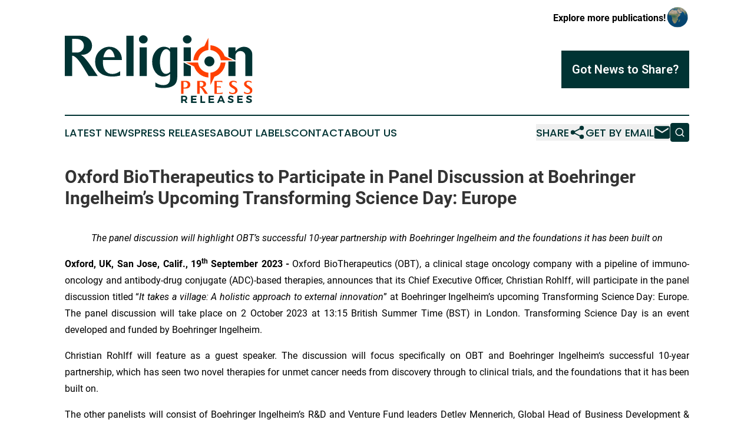

--- FILE ---
content_type: text/html;charset=utf-8
request_url: https://www.religionpressreleases.com/article/656356089-oxford-biotherapeutics-to-participate-in-panel-discussion-at-boehringer-ingelheim-s-upcoming-transforming-science-day-europe
body_size: 7092
content:
<!DOCTYPE html>
<html lang="en">
<head>
  <title>Oxford BioTherapeutics to Participate in Panel Discussion at Boehringer Ingelheim’s Upcoming Transforming Science Day: Europe | Religion Press Releases</title>
  <meta charset="utf-8">
  <meta name="viewport" content="width=device-width, initial-scale=1">
    <meta name="description" content="Religion Press Releases is an online news publication focusing on culture &amp; lifestyle in the World: Daily news on religion in the world">
    <link rel="icon" href="https://cdn.newsmatics.com/agp/sites/religionpressreleases-favicon-1.png" type="image/png">
  <meta name="csrf-token" content="VyLdClxfraBQ9TzfwWrpAPUTxVZChE0jyo7gQOPngmE=">
  <meta name="csrf-param" content="authenticity_token">
  <link href="/css/styles.min.css?v1d0b8e25eaccc1ca72b30a2f13195adabfa54991" rel="stylesheet" data-turbo-track="reload">
  <link rel="stylesheet" href="/plugins/vanilla-cookieconsent/cookieconsent.css?v1d0b8e25eaccc1ca72b30a2f13195adabfa54991">
  
<style type="text/css">
    :root {
        --color-primary-background: rgba(0, 51, 51, 0.1);
        --color-primary: #003333;
        --color-secondary: #dd3700;
    }
</style>

  <script type="importmap">
    {
      "imports": {
          "adController": "/js/controllers/adController.js?v1d0b8e25eaccc1ca72b30a2f13195adabfa54991",
          "alertDialog": "/js/controllers/alertDialog.js?v1d0b8e25eaccc1ca72b30a2f13195adabfa54991",
          "articleListController": "/js/controllers/articleListController.js?v1d0b8e25eaccc1ca72b30a2f13195adabfa54991",
          "dialog": "/js/controllers/dialog.js?v1d0b8e25eaccc1ca72b30a2f13195adabfa54991",
          "flashMessage": "/js/controllers/flashMessage.js?v1d0b8e25eaccc1ca72b30a2f13195adabfa54991",
          "gptAdController": "/js/controllers/gptAdController.js?v1d0b8e25eaccc1ca72b30a2f13195adabfa54991",
          "hamburgerController": "/js/controllers/hamburgerController.js?v1d0b8e25eaccc1ca72b30a2f13195adabfa54991",
          "labelsDescription": "/js/controllers/labelsDescription.js?v1d0b8e25eaccc1ca72b30a2f13195adabfa54991",
          "searchController": "/js/controllers/searchController.js?v1d0b8e25eaccc1ca72b30a2f13195adabfa54991",
          "videoController": "/js/controllers/videoController.js?v1d0b8e25eaccc1ca72b30a2f13195adabfa54991",
          "navigationController": "/js/controllers/navigationController.js?v1d0b8e25eaccc1ca72b30a2f13195adabfa54991"          
      }
    }
  </script>
  <script>
      (function(w,d,s,l,i){w[l]=w[l]||[];w[l].push({'gtm.start':
      new Date().getTime(),event:'gtm.js'});var f=d.getElementsByTagName(s)[0],
      j=d.createElement(s),dl=l!='dataLayer'?'&l='+l:'';j.async=true;
      j.src='https://www.googletagmanager.com/gtm.js?id='+i+dl;
      f.parentNode.insertBefore(j,f);
      })(window,document,'script','dataLayer','GTM-KGCXW2X');
  </script>

  <script>
    window.dataLayer.push({
      'cookie_settings': 'delta'
    });
  </script>
</head>
<body class="df-5 is-subpage">
<noscript>
  <iframe src="https://www.googletagmanager.com/ns.html?id=GTM-KGCXW2X"
          height="0" width="0" style="display:none;visibility:hidden"></iframe>
</noscript>
<div class="layout">

  <!-- Top banner -->
  <div class="max-md:hidden w-full content universal-ribbon-inner flex justify-end items-center">
    <a href="https://www.affinitygrouppublishing.com/" target="_blank" class="brands">
      <span class="font-bold text-black">Explore more publications!</span>
      <div>
        <img src="/images/globe.png" height="40" width="40" class="icon-globe"/>
      </div>
    </a>
  </div>
  <header data-controller="hamburger">
  <div class="content">
    <div class="header-top">
      <div class="flex gap-2 masthead-container justify-between items-center">
        <div class="mr-4 logo-container">
          <a href="/">
              <img src="https://cdn.newsmatics.com/agp/sites/religionpressreleases-logo-1.svg" alt="Religion Press Releases"
                class="max-md:!h-[60px] lg:!max-h-[115px]" height="353863"
                width="auto" />
          </a>
        </div>
        <button class="hamburger relative w-8 h-6">
          <span aria-hidden="true"
            class="block absolute h-[2px] w-9 bg-[--color-primary] transform transition duration-500 ease-in-out -translate-y-[15px]"></span>
          <span aria-hidden="true"
            class="block absolute h-[2px] w-7 bg-[--color-primary] transform transition duration-500 ease-in-out translate-x-[7px]"></span>
          <span aria-hidden="true"
            class="block absolute h-[2px] w-9 bg-[--color-primary] transform transition duration-500 ease-in-out translate-y-[15px]"></span>
        </button>
        <a href="/submit-news" class="max-md:hidden button button-upload-content button-primary w-fit">
          <span>Got News to Share?</span>
        </a>
      </div>
      <!--  Screen size line  -->
      <div class="absolute bottom-0 -ml-[20px] w-screen h-[1px] bg-[--color-primary] z-50 md:hidden">
      </div>
    </div>
    <!-- Navigation bar -->
    <div class="navigation is-hidden-on-mobile" id="main-navigation">
      <div class="w-full md:hidden">
        <div data-controller="search" class="relative w-full">
  <div data-search-target="form" class="relative active">
    <form data-action="submit->search#performSearch" class="search-form">
      <input type="text" name="query" placeholder="Search..." data-search-target="input" class="search-input md:hidden" />
      <button type="button" data-action="click->search#toggle" data-search-target="icon" class="button-search">
        <img height="18" width="18" src="/images/search.svg" />
      </button>
    </form>
  </div>
</div>

      </div>
      <nav class="navigation-part">
          <a href="/latest-news" class="nav-link">
            Latest News
          </a>
          <a href="/press-releases" class="nav-link">
            Press Releases
          </a>
          <a href="/about-labels" class="nav-link">
            About Labels
          </a>
          <a href="/contact" class="nav-link">
            Contact
          </a>
          <a href="/about" class="nav-link">
            About Us
          </a>
      </nav>
      <div class="w-full md:w-auto md:justify-end">
        <div data-controller="navigation" class="header-actions hidden">
  <button class="nav-link flex gap-1 items-center" onclick="window.ShareDialog.openDialog()">
    <span data-navigation-target="text">
      Share
    </span>
    <span class="icon-share"></span>
  </button>
  <button onclick="window.AlertDialog.openDialog()" class="nav-link nav-link-email flex items-center gap-1.5">
    <span data-navigation-target="text">
      Get by Email
    </span>
    <span class="icon-mail"></span>
  </button>
  <div class="max-md:hidden">
    <div data-controller="search" class="relative w-full">
  <div data-search-target="form" class="relative active">
    <form data-action="submit->search#performSearch" class="search-form">
      <input type="text" name="query" placeholder="Search..." data-search-target="input" class="search-input md:hidden" />
      <button type="button" data-action="click->search#toggle" data-search-target="icon" class="button-search">
        <img height="18" width="18" src="/images/search.svg" />
      </button>
    </form>
  </div>
</div>

  </div>
</div>

      </div>
      <a href="/submit-news" class="md:hidden uppercase button button-upload-content button-primary w-fit">
        <span>Got News to Share?</span>
      </a>
      <a href="https://www.affinitygrouppublishing.com/" target="_blank" class="nav-link-agp">
        Explore more publications!
        <img src="/images/globe.png" height="35" width="35" />
      </a>
    </div>
  </div>
</header>

  <div id="main-content" class="content">
    <div id="flash-message"></div>
    <h1>Oxford BioTherapeutics to Participate in Panel Discussion at Boehringer Ingelheim’s Upcoming Transforming Science Day: Europe</h1>
<div class="press-release">
  
      <p align="center"><i>The panel discussion will highlight OBT&#x2019;s successful 10-year partnership with Boehringer Ingelheim and the foundations it has been built on</i></p>      <p align="justify"><b>Oxford, UK, San Jose, Calif</b><b>., 19<sup>th</sup> September 2023 -</b> Oxford BioTherapeutics (OBT), a clinical stage oncology company with a pipeline of immuno-oncology and antibody-drug conjugate (ADC)-based therapies, announces that its Chief Executive Officer, Christian Rohlff, will participate in the panel discussion titled &#x201C;<i>It takes a village: A holistic approach to external innovation</i>&#x201D; at Boehringer Ingelheim&#x2019;s upcoming Transforming Science Day: Europe. The panel discussion will take place on 2 October 2023 at 13:15 British Summer Time (BST) in London. Transforming Science Day is an event developed and funded by Boehringer Ingelheim.</p>      <p align="justify">Christian Rohlff will feature as a guest speaker. The discussion will focus specifically on OBT and Boehringer Ingelheim&#x2018;s successful 10-year partnership, which has seen two novel therapies for unmet cancer needs from discovery through to clinical trials, and the foundations that it has been built on. </p>     <p align="justify">The other panelists will consist of Boehringer Ingelheim&#x2019;s R&amp;D and Venture Fund leaders Detlev Mennerich, Global Head of Business Development &amp; Licensing; Sebastian Kreuz, Executive Director; Florian Montel, Head of Open Science; and Mark Petronczki, Global Head of Research Beyond Borders.</p>     <p align="justify">The Transforming Science Day: Europe event will be hosted at The Francis Crick Institute, in London, and will also be streamed live on LinkedIn from 13:00 to 16:00 (BST).</p>     <p align="justify">To view the full agenda and for information on how to attend the event (in person or virtually), visit: <a href="https://www.globenewswire.com/Tracker?data=[base64]" rel="nofollow" target="_blank"><u>https://www.boehringer-ingelheim.com/science-innovation/human-health-innovation/transforming-science-day-europe</u></a> </p>      <p align="center"><b>***</b></p>      <p><b>About Oxford BioTherapeutics</b></p>      <p align="justify">Oxford BioTherapeutics (OBT) is a clinical stage oncology company with a pipeline of first-in-class immuno-oncology (IO) and antibody-drug conjugate (ADC) based therapies designed to fulfil major unmet patient needs in cancer therapeutics. These include bispecific, Chimeric Antigen Receptor T Cell (CAR-T), Antibody Drug Conjugate (ADC) and Antibody Dependent Cell-mediated Cytotoxicity (ADCC) therapeutics. </p>      <p align="justify">OBT's first clinical program, OBT076, initiated expansion in a US Clinical Trial in 2021 in patients with advanced or refractory solid tumors, including gastric, bladder, ovarian and lung cancer, where CD205 is overexpressed. Infiltration of tumors by immunosuppressive cells correlates with adverse outcomes (lower progression free and overall survival), suggesting that this process contributes to the progression of several cancers. </p>      <p align="justify">OBT&#x2019;s proprietary OGAP&#xAE; target discovery platform is based on one of the world&#x2019;s largest proprietary cancer membrane proteomic databases, with data on over 5,000 cancer cell proteins providing unique, highly qualified oncology targets, of which three programs are in clinical development in the US and Europe. OBT's IO discovery process provides unique insights into the cancer-immune cell synapse and has identified several novel IO monoclonal and bispecific antibody candidates for cancer therapies. </p>      <p align="justify">OBT&#x2019;s pipeline and development capabilities have been validated through multiple strategic partnerships including with Boehringer Ingelheim, ImmunoGen and our cell therapy research collaboration with Kite Pharma as well as other world leaders in antibody development (such as Amgen, WuXi, Medarex (BMS), Alere (Abbott) and BioWa). OBT has a strong oncology focused management team and board with significant experience in developing IO and antibody-based therapies. </p>      <p align="justify">For more information on Oxford BioTherapeutics, please visit <u>www.oxfordbiotherapeutics.com/</u> and follow us on <a href="https://www.globenewswire.com/Tracker?data=UYcS2iMEvPvAm0nrxPJxxcv_Imt_OLT6BQDvKxnqIFlFHak1diLCLk1s04xISau7E1yEU57iFv8BPfFpEd4fP7e2tBRgc3skpMI0fngp2Q1hRIBNxTROI-95Pitos_iN" rel="nofollow" target="_blank"><u>LinkedIn</u></a>. </p>      <p align="justify"><b>Contacts</b><br>Investors:<br>Dr Christian Rohlff, CEO<br>christian.r@oxfordbiotherapeutics.com </p>         <p align="justify">Media:<br>MEDiSTRAVA Consulting<br>Sylvie Berrebi, Sandi Greenwood, Erica Hollingsworth<br>E : OBT@medistrava.com <br>T : +44 (0) 203 928 6900</p> <img class="__GNW8366DE3E__IMG" src="https://www.globenewswire.com/newsroom/ti?nf=MTAwMDg0MDA4MCM0MDE2MTA4MDIjMjIzMjkxNQ=="> <br><img src="https://ml-eu.globenewswire.com/media/MGI5M2Q2ZjItNWU3OS00NmFhLWJiMWUtZWM1ODZhOWIyNTJhLTEyNDQ0Njg=/tiny/Medistrava-Consulting.png" referrerpolicy="no-referrer-when-downgrade"><p><a href="https://www.globenewswire.com/NewsRoom/AttachmentNg/ae3fd582-a8d5-474b-849a-741f93e3c32d" rel="nofollow"><img src="https://ml-eu.globenewswire.com/media/ae3fd582-a8d5-474b-849a-741f93e3c32d/small/medistrava-consulting-logo-png.png" border="0" width="150" height="66" alt="Primary Logo"></a></p>
    <p>
  Legal Disclaimer:
</p>
<p>
  EIN Presswire provides this news content "as is" without warranty of any kind. We do not accept any responsibility or liability
  for the accuracy, content, images, videos, licenses, completeness, legality, or reliability of the information contained in this
  article. If you have any complaints or copyright issues related to this article, kindly contact the author above.
</p>
<img class="prtr" src="https://www.einpresswire.com/tracking/article.gif?t=5&a=wNQCZGM0x6PhiqNu&i=YV-2L9s5fFSB3iD-" alt="">
</div>

  </div>
</div>
<footer class="footer footer-with-line">
  <div class="content flex flex-col">
    <p class="footer-text text-sm mb-4 order-2 lg:order-1">© 1995-2026 Newsmatics Inc. dba Affinity Group Publishing &amp; Religion Press Releases. All Rights Reserved.</p>
    <div class="footer-nav lg:mt-2 mb-[30px] lg:mb-0 flex gap-7 flex-wrap justify-center order-1 lg:order-2">
        <a href="/about" class="footer-link">About</a>
        <a href="/archive" class="footer-link">Press Release Archive</a>
        <a href="/submit-news" class="footer-link">Submit Press Release</a>
        <a href="/legal/terms" class="footer-link">Terms &amp; Conditions</a>
        <a href="/legal/dmca" class="footer-link">Copyright/DMCA Policy</a>
        <a href="/legal/privacy" class="footer-link">Privacy Policy</a>
        <a href="/contact" class="footer-link">Contact</a>
    </div>
  </div>
</footer>
<div data-controller="dialog" data-dialog-url-value="/" data-action="click->dialog#clickOutside">
  <dialog
    class="modal-shadow fixed backdrop:bg-black/20 z-40 text-left bg-white rounded-full w-[350px] h-[350px] overflow-visible"
    data-dialog-target="modal"
  >
    <div class="text-center h-full flex items-center justify-center">
      <button data-action="click->dialog#close" type="button" class="modal-share-close-button">
        ✖
      </button>
      <div>
        <div class="mb-4">
          <h3 class="font-bold text-[28px] mb-3">Share us</h3>
          <span class="text-[14px]">on your social networks:</span>
        </div>
        <div class="flex gap-6 justify-center text-center">
          <a href="https://www.facebook.com/sharer.php?u=https://www.religionpressreleases.com" class="flex flex-col items-center font-bold text-[#4a4a4a] text-sm" target="_blank">
            <span class="h-[55px] flex items-center">
              <img width="40px" src="/images/fb.png" alt="Facebook" class="mb-2">
            </span>
            <span class="text-[14px]">
              Facebook
            </span>
          </a>
          <a href="https://www.linkedin.com/sharing/share-offsite/?url=https://www.religionpressreleases.com" class="flex flex-col items-center font-bold text-[#4a4a4a] text-sm" target="_blank">
            <span class="h-[55px] flex items-center">
              <img width="40px" height="40px" src="/images/linkedin.png" alt="LinkedIn" class="mb-2">
            </span>
            <span class="text-[14px]">
            LinkedIn
            </span>
          </a>
        </div>
      </div>
    </div>
  </dialog>
</div>

<div data-controller="alert-dialog" data-action="click->alert-dialog#clickOutside">
  <dialog
    class="fixed backdrop:bg-black/20 modal-shadow z-40 text-left bg-white rounded-full w-full max-w-[450px] aspect-square overflow-visible"
    data-alert-dialog-target="modal">
    <div class="flex items-center text-center -mt-4 h-full flex-1 p-8 md:p-12">
      <button data-action="click->alert-dialog#close" type="button" class="modal-close-button">
        ✖
      </button>
      <div class="w-full" data-alert-dialog-target="subscribeForm">
        <img class="w-8 mx-auto mb-4" src="/images/agps.svg" alt="AGPs" />
        <p class="md:text-lg">Get the latest news on this topic.</p>
        <h3 class="dialog-title mt-4">SIGN UP FOR FREE TODAY</h3>
        <form data-action="submit->alert-dialog#submit" method="POST" action="/alerts">
  <input type="hidden" name="authenticity_token" value="VyLdClxfraBQ9TzfwWrpAPUTxVZChE0jyo7gQOPngmE=">

  <input data-alert-dialog-target="fullnameInput" type="text" name="fullname" id="fullname" autocomplete="off" tabindex="-1">
  <label>
    <input data-alert-dialog-target="emailInput" placeholder="Email address" name="email" type="email"
      value=""
      class="rounded-xs mb-2 block w-full bg-white px-4 py-2 text-gray-900 border-[1px] border-solid border-gray-600 focus:border-2 focus:border-gray-800 placeholder:text-gray-400"
      required>
  </label>
  <div class="text-red-400 text-sm" data-alert-dialog-target="errorMessage"></div>

  <input data-alert-dialog-target="timestampInput" type="hidden" name="timestamp" value="1768887166" autocomplete="off" tabindex="-1">

  <input type="submit" value="Sign Up"
    class="!rounded-[3px] w-full mt-2 mb-4 bg-primary px-5 py-2 leading-5 font-semibold text-white hover:color-primary/75 cursor-pointer">
</form>
<a data-action="click->alert-dialog#close" class="text-black underline hover:no-underline inline-block mb-4" href="#">No Thanks</a>
<p class="text-[15px] leading-[22px]">
  By signing to this email alert, you<br /> agree to our
  <a href="/legal/terms" class="underline text-primary hover:no-underline" target="_blank">Terms & Conditions</a>
</p>

      </div>
      <div data-alert-dialog-target="checkEmail" class="hidden">
        <img class="inline-block w-9" src="/images/envelope.svg" />
        <h3 class="dialog-title">Check Your Email</h3>
        <p class="text-lg mb-12">We sent a one-time activation link to <b data-alert-dialog-target="userEmail"></b>.
          Just click on the link to
          continue.</p>
        <p class="text-lg">If you don't see the email in your inbox, check your spam folder or <a
            class="underline text-primary hover:no-underline" data-action="click->alert-dialog#showForm" href="#">try
            again</a>
        </p>
      </div>

      <!-- activated -->
      <div data-alert-dialog-target="activated" class="hidden">
        <img class="w-8 mx-auto mb-4" src="/images/agps.svg" alt="AGPs" />
        <h3 class="dialog-title">SUCCESS</h3>
        <p class="text-lg">You have successfully confirmed your email and are subscribed to <b>
            Religion Press Releases
          </b> daily
          news alert.</p>
      </div>
      <!-- alreadyActivated -->
      <div data-alert-dialog-target="alreadyActivated" class="hidden">
        <img class="w-8 mx-auto mb-4" src="/images/agps.svg" alt="AGPs" />
        <h3 class="dialog-title">Alert was already activated</h3>
        <p class="text-lg">It looks like you have already confirmed and are receiving the <b>
            Religion Press Releases
          </b> daily news
          alert.</p>
      </div>
      <!-- activateErrorMessage -->
      <div data-alert-dialog-target="activateErrorMessage" class="hidden">
        <img class="w-8 mx-auto mb-4" src="/images/agps.svg" alt="AGPs" />
        <h3 class="dialog-title">Oops!</h3>
        <p class="text-lg mb-4">It looks like something went wrong. Please try again.</p>
        <form data-action="submit->alert-dialog#submit" method="POST" action="/alerts">
  <input type="hidden" name="authenticity_token" value="VyLdClxfraBQ9TzfwWrpAPUTxVZChE0jyo7gQOPngmE=">

  <input data-alert-dialog-target="fullnameInput" type="text" name="fullname" id="fullname" autocomplete="off" tabindex="-1">
  <label>
    <input data-alert-dialog-target="emailInput" placeholder="Email address" name="email" type="email"
      value=""
      class="rounded-xs mb-2 block w-full bg-white px-4 py-2 text-gray-900 border-[1px] border-solid border-gray-600 focus:border-2 focus:border-gray-800 placeholder:text-gray-400"
      required>
  </label>
  <div class="text-red-400 text-sm" data-alert-dialog-target="errorMessage"></div>

  <input data-alert-dialog-target="timestampInput" type="hidden" name="timestamp" value="1768887166" autocomplete="off" tabindex="-1">

  <input type="submit" value="Sign Up"
    class="!rounded-[3px] w-full mt-2 mb-4 bg-primary px-5 py-2 leading-5 font-semibold text-white hover:color-primary/75 cursor-pointer">
</form>
<a data-action="click->alert-dialog#close" class="text-black underline hover:no-underline inline-block mb-4" href="#">No Thanks</a>
<p class="text-[15px] leading-[22px]">
  By signing to this email alert, you<br /> agree to our
  <a href="/legal/terms" class="underline text-primary hover:no-underline" target="_blank">Terms & Conditions</a>
</p>

      </div>

      <!-- deactivated -->
      <div data-alert-dialog-target="deactivated" class="hidden">
        <img class="w-8 mx-auto mb-4" src="/images/agps.svg" alt="AGPs" />
        <h3 class="dialog-title">You are Unsubscribed!</h3>
        <p class="text-lg">You are no longer receiving the <b>
            Religion Press Releases
          </b>daily news alert.</p>
      </div>
      <!-- alreadyDeactivated -->
      <div data-alert-dialog-target="alreadyDeactivated" class="hidden">
        <img class="w-8 mx-auto mb-4" src="/images/agps.svg" alt="AGPs" />
        <h3 class="dialog-title">You have already unsubscribed!</h3>
        <p class="text-lg">You are no longer receiving the <b>
            Religion Press Releases
          </b> daily news alert.</p>
      </div>
      <!-- deactivateErrorMessage -->
      <div data-alert-dialog-target="deactivateErrorMessage" class="hidden">
        <img class="w-8 mx-auto mb-4" src="/images/agps.svg" alt="AGPs" />
        <h3 class="dialog-title">Oops!</h3>
        <p class="text-lg">Try clicking the Unsubscribe link in the email again and if it still doesn't work, <a
            href="/contact">contact us</a></p>
      </div>
    </div>
  </dialog>
</div>

<script src="/plugins/vanilla-cookieconsent/cookieconsent.umd.js?v1d0b8e25eaccc1ca72b30a2f13195adabfa54991"></script>
  <script src="/js/cookieconsent.js?v1d0b8e25eaccc1ca72b30a2f13195adabfa54991"></script>

<script type="module" src="/js/app.js?v1d0b8e25eaccc1ca72b30a2f13195adabfa54991"></script>
</body>
</html>


--- FILE ---
content_type: image/svg+xml
request_url: https://cdn.newsmatics.com/agp/sites/religionpressreleases-logo-1.svg
body_size: 9541
content:
<?xml version="1.0" encoding="UTF-8" standalone="no"?>
<svg
   xmlns:dc="http://purl.org/dc/elements/1.1/"
   xmlns:cc="http://creativecommons.org/ns#"
   xmlns:rdf="http://www.w3.org/1999/02/22-rdf-syntax-ns#"
   xmlns:svg="http://www.w3.org/2000/svg"
   xmlns="http://www.w3.org/2000/svg"
   xml:space="preserve"
   width="9.8312511in"
   height="3.5386367in"
   version="1.0"
   shape-rendering="geometricPrecision"
   text-rendering="geometricPrecision"
   image-rendering="optimizeQuality"
   fill-rule="evenodd"
   clip-rule="evenodd"
   viewBox="0 0 983125.98 353863.66"
   id="svg18"><metadata
   id="metadata24"><rdf:RDF><cc:Work
       rdf:about=""><dc:format>image/svg+xml</dc:format><dc:type
         rdf:resource="http://purl.org/dc/dcmitype/StillImage" /></cc:Work></rdf:RDF></metadata><defs
   id="defs22" />
 <g
   id="Layer_x0020_1"
   transform="translate(-93082,-66612.413)">
  <metadata
   id="CorelCorpID_0Corel-Layer" />
  <path
   fill="#003333"
   d="m 725961,420207 h 9636 l -8021,-12435 c 4576,-2154 7052,-6353 7052,-12167 0,-8344 -5598,-13082 -15450,-13082 h -16365 v 37684 h 8505 v -10767 h 7860 807 z m -14643,-17873 v -12758 h 7860 c 4683,0 7375,2099 7375,6298 0,4307 -2692,6460 -7375,6460 z m 72138,-12758 v -7053 h -28694 v 37684 h 29286 v -7052 h -20780 v -8344 h 18196 v -7053 h -18196 v -8182 z m 28747,23202 v -30255 h -8506 v 37684 h 24656 v -7429 z m 62878,-23202 v -7053 h -28694 v 37684 h 29286 v -7052 h -20780 v -8344 h 18196 v -7053 h -18196 v -8182 z m 45113,23310 2960,7321 h 9098 l -16096,-37684 h -8775 l -16365,37684 h 8775 l 2961,-7321 z m -2746,-6837 h -11897 l 5975,-14643 z m 45490,-23903 c -8721,0 -14589,4307 -14589,11144 0,13351 20080,9206 20080,16312 0,2315 -2100,3607 -5599,3607 -3984,0 -9475,-2207 -13351,-5653 l -3391,6945 c 4253,3606 10443,5975 16634,5975 8345,0 14751,-3983 14751,-11359 54,-13566 -20027,-9690 -20027,-16634 0,-2046 1939,-3069 4792,-3069 3014,0 7752,1508 11736,3876 l 3283,-7052 c -3768,-2477 -9044,-4092 -14319,-4092 z m 62178,7430 v -7053 h -28694 v 37684 h 29286 v -7052 h -20780 v -8344 h 18196 v -7053 h -18196 v -8182 z m 34023,-7430 c -8721,0 -14589,4307 -14589,11144 0,13351 20080,9206 20080,16312 0,2315 -2100,3607 -5599,3607 -3983,0 -9475,-2207 -13351,-5653 l -3391,6945 c 4253,3606 10444,5975 16635,5975 8344,0 14750,-3983 14750,-11359 54,-13566 -20026,-9690 -20026,-16634 0,-2046 1938,-3069 4791,-3069 3015,0 7752,1508 11736,3876 l 3284,-7052 c -3769,-2477 -9044,-4092 -14320,-4092 z"
   id="path3" />
 </g>
 <g
   id="Layer_x0020_2"
   transform="translate(-93082,-66612.413)">
  <metadata
   id="CorelCorpID_1Corel-Layer" />
  <path
   fill="#003333"
   d="m 131754,85422 v 71428 h 25834 c 9983,0 18408,-3511 25281,-10533 6872,-6973 10283,-15450 10283,-25331 0,-10183 -3663,-18660 -10935,-25432 -7324,-6771 -17055,-10132 -29193,-10132 z m 900665,41281 c 12338,0 22722,4013 31149,12039 8426,8026 12640,18809 12640,32352 v 108296 h -37168 V 172850 c 0,-6771 -2509,-12439 -7524,-16954 -4966,-4564 -11136,-6872 -18359,-6872 -7073,0 -13091,2308 -18057,6923 -5217,4715 -7825,10333 -7825,16903 v 24752 l -36868,-18737 v -49202 h 36868 v 20866 c 12540,-15900 27587,-23826 45144,-23826 z m -45144,77023 v 75664 H 950407 V 203729 Z M 715559,129663 h 37771 v 72572 l -37771,-2 z m 37771,98424 v 51303 H 715559 V 208891 Z M 750671,72932 c 4514,4113 6772,9078 6772,14998 0,5868 -2207,10885 -6621,15098 -4415,4214 -9781,6320 -16152,6320 -6470,0 -11887,-2106 -16301,-6320 -4415,-4213 -6623,-9230 -6623,-15098 0,-5920 2208,-10935 6623,-15098 4414,-4164 9831,-6220 16301,-6220 6371,0 11687,2107 16001,6320 z m 100220,103891 c 14483,0 26224,11741 26224,26223 0,14482 -11741,26223 -26224,26223 -14482,0 -26223,-11741 -26223,-26223 0,-14482 11741,-26223 26223,-26223 z M 624619,138893 c -9129,0 -16904,6369 -23375,19060 -6470,12691 -9731,28541 -9731,47652 0,18810 2859,34008 8528,45545 5717,11486 13392,17205 23072,17205 7374,0 14548,-3461 21619,-10433 V 153439 c -5768,-9681 -12489,-14546 -20113,-14546 z m -11487,-12490 c 11386,0 21920,3761 31600,11335 v -8075 h 37620 v 154592 c 0,20767 -6219,35615 -18609,44592 -12389,8979 -30397,13444 -53972,13444 -15399,0 -29443,-2257 -42185,-6771 v -22624 c 12139,9481 26034,14246 41734,14246 23625,0 35412,-12139 35412,-36416 v -21920 c -10383,9029 -21919,13543 -34559,13543 -17004,0 -31250,-7674 -42587,-22922 -11185,-15299 -16752,-33658 -16752,-55127 0,-21568 6170,-39926 18508,-55024 12339,-15149 26936,-22774 43790,-22873 z m -127706,3260 h 37770 v 149727 h -37770 z m 35112,-56731 c 4514,4113 6771,9078 6771,14998 0,5868 -2207,10885 -6621,15098 -4414,4214 -9781,6320 -16151,6320 -6471,0 -11888,-2106 -16302,-6320 -4414,-4213 -6622,-9230 -6622,-15098 0,-5920 2208,-10935 6622,-15098 4414,-4164 9831,-6220 16302,-6220 6370,0 11687,2107 16001,6320 z M 415904,69120 h 37770 v 210270 h -37770 z m -89184,57433 c 18609,0 34208,6471 46798,19411 12591,12942 18911,29495 18911,49659 h -99217 c -301,5318 -451,9531 -451,12791 0,18208 4264,32855 12791,43940 8426,10985 20667,16452 36767,16452 13895,0 27438,-4715 40529,-14095 v 22623 c -14295,3209 -27387,4865 -39224,4865 -30648,0 -53672,-7273 -69070,-21769 -14899,-14396 -22322,-33056 -22322,-55978 0,-21970 7323,-40380 22020,-55277 14898,-15098 32404,-22622 52468,-22622 z m -853,13243 c -6973,0 -13143,3811 -18560,11435 -5768,8026 -9781,18058 -12038,29997 h 59540 c -2157,-12240 -5869,-22222 -11185,-29997 -5267,-7624 -11236,-11435 -17757,-11435 z M 93082,69121 h 81109 c 18911,0 33907,4916 44994,14746 11034,9831 16602,22223 16602,37119 0,14195 -5067,25682 -15148,34460 -10082,8776 -22473,13141 -37169,13141 h -8527 c 11838,2559 30848,23024 57033,61446 9078,13293 20263,29745 33456,49357 h -47752 c -8228,-13442 -16954,-27787 -26133,-43037 -25281,-42033 -45094,-63051 -59391,-63051 h -402 V 279390 H 93082 Z"
   id="path7" />
 </g>
 <g
   id="Layer_x0020_3"
   transform="translate(-93082,-66612.413)">
  <metadata
   id="CorelCorpID_2Corel-Layer" />
  <path
   fill="#ff4000"
   d="m 859658,119008 c 16763,1735 32073,8377 44465,18459 12257,9976 21663,23334 26802,38652 l 43147,21266 c -20441,0 -40867,12 -61296,12 h -2530 l -342,-2521 c -1793,-13200 -7923,-25035 -16910,-34021 -8985,-8986 -20819,-15118 -34017,-16909 l -2521,-343 v -2529 -19182 -3216 z m -88841,110814 -43108,-21249 42074,1 19189,-2 2531,-1 341,2510 c 1793,13200 7923,25035 16908,34020 8987,8986 20819,15118 34018,16910 l 2521,342 v 2530 19182 3215 l -3202,-331 c -16767,-1734 -32078,-8377 -44470,-18465 -12258,-9978 -21664,-23339 -26802,-38662 z m 106914,53208 -21274,43135 v -39193 h -1 v -2907 -19182 -2530 l 2521,-342 c 13199,-1792 25033,-7925 34019,-16910 8985,-8985 15116,-20820 16908,-34019 l 342,-2521 h 2530 19187 3216 l -332,3202 c -1734,16764 -8377,32074 -18460,44463 -9977,12258 -23334,21664 -38656,26804 z M 824084,122907 845283,79927 c 0,20393 8,40757 8,61147 v 2529 l -2521,343 c -13199,1793 -25033,7924 -34018,16910 -8985,8987 -15117,20820 -16908,34020 l -342,2521 h -2530 -19188 -3214 l 330,-3202 c 1736,-16778 8387,-32097 18484,-44491 9990,-12263 23365,-21669 38700,-26797 z"
   id="path11" />
 </g>
 <g
   id="Layer_x0020_4"
   transform="translate(-93082,-66612.413)">
  <metadata
   id="CorelCorpID_3Corel-Layer" />
  <path
   fill="#ff4000"
   d="m 702813,305141 h 25330 c 6881,0 12414,1882 16601,5679 4186,3781 6280,8503 6280,14134 0,5485 -1931,10158 -5809,14004 -3863,3846 -8536,5777 -14021,5777 h -15870 v 28430 h -12511 z m 12511,5225 v 29095 h 7318 c 4057,0 7497,-1411 10304,-4235 2824,-2824 4236,-6264 4236,-10320 0,-4025 -1412,-7449 -4236,-10289 -2807,-2839 -6247,-4251 -10304,-4251 z m 84333,49 v 23107 h 8357 c 3229,0 5955,-1136 8179,-3408 2222,-2255 3326,-4998 3326,-8194 0,-3294 -1185,-6037 -3538,-8228 -2369,-2190 -5517,-3277 -9444,-3277 z m -12511,-5274 h 26239 c 6118,0 10970,1590 14556,4770 3570,3181 5371,7189 5371,12009 0,4592 -1639,8308 -4901,11148 -3261,2839 -7269,4251 -12024,4251 h -2759 c 3830,828 9980,7449 18451,19879 2937,4300 6556,9622 10823,15967 h -15448 c -2661,-4348 -5485,-8989 -8454,-13922 -8179,-13599 -14589,-20399 -19213,-20399 h -130 v 34321 h -12511 z m 89996,0 h 41023 l 665,8308 c -1899,-1996 -6215,-2986 -12933,-2986 h -16244 v 23140 h 20625 l 665,8325 c -1898,-1996 -6215,-2986 -12933,-2986 h -8357 v 28901 h 17672 c 6783,0 11099,-974 12933,-2905 l -665,8227 h -42451 z m 99311,-958 c 6215,0 12024,1509 17412,4511 v 8471 c -2126,-2450 -4625,-4268 -7497,-5469 -2872,-1200 -5615,-1801 -8244,-1801 -3196,0 -5744,601 -7610,1801 -2256,1428 -3375,3781 -3375,7075 0,3327 1930,6232 5809,8714 l 13631,8796 c 7773,5030 11651,10937 11651,17720 0,6150 -2191,11002 -6556,14556 -4511,3667 -10564,5517 -18158,5517 -6978,0 -13323,-1460 -19019,-4381 v -8698 c 5891,4722 11765,7075 17639,7075 4528,0 7952,-941 10272,-2840 2370,-1996 3554,-4787 3554,-8373 -65,-3732 -2061,-6848 -5988,-9314 l -13777,-8650 c -7805,-4884 -11700,-10807 -11700,-17785 0,-4884 1850,-8909 5566,-12073 3927,-3229 9396,-4852 16390,-4852 z m 77972,0 c 6215,0 12024,1509 17412,4511 v 8471 c -2126,-2450 -4625,-4268 -7497,-5469 -2872,-1200 -5615,-1801 -8244,-1801 -3196,0 -5744,601 -7610,1801 -2256,1428 -3375,3781 -3375,7075 0,3327 1930,6232 5809,8714 l 13631,8796 c 7773,5030 11651,10937 11651,17720 0,6150 -2191,11002 -6556,14556 -4511,3667 -10564,5517 -18158,5517 -6978,0 -13323,-1460 -19019,-4381 v -8698 c 5891,4722 11765,7075 17639,7075 4528,0 7952,-941 10272,-2840 2370,-1996 3554,-4787 3554,-8373 -65,-3732 -2061,-6848 -5988,-9314 l -13777,-8650 c -7805,-4884 -11700,-10807 -11700,-17785 0,-4884 1850,-8909 5566,-12073 3927,-3229 9396,-4852 16390,-4852 z"
   id="path15" />
 </g>
</svg>
